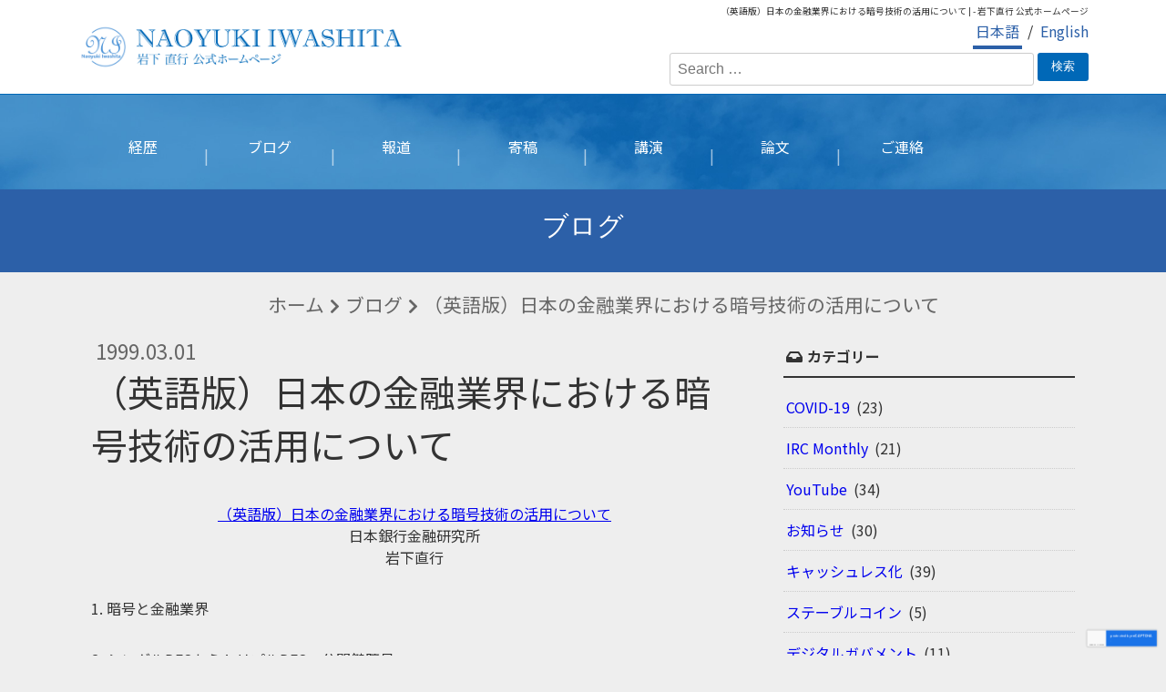

--- FILE ---
content_type: text/html; charset=utf-8
request_url: https://accounts.google.com/o/oauth2/postmessageRelay?parent=https%3A%2F%2Fwww.iwashita.kyoto.jp&jsh=m%3B%2F_%2Fscs%2Fabc-static%2F_%2Fjs%2Fk%3Dgapi.lb.en.2kN9-TZiXrM.O%2Fd%3D1%2Frs%3DAHpOoo_B4hu0FeWRuWHfxnZ3V0WubwN7Qw%2Fm%3D__features__
body_size: 162
content:
<!DOCTYPE html><html><head><title></title><meta http-equiv="content-type" content="text/html; charset=utf-8"><meta http-equiv="X-UA-Compatible" content="IE=edge"><meta name="viewport" content="width=device-width, initial-scale=1, minimum-scale=1, maximum-scale=1, user-scalable=0"><script src='https://ssl.gstatic.com/accounts/o/2580342461-postmessagerelay.js' nonce="FuK6nVRh7nMwM4GPdjakQg"></script></head><body><script type="text/javascript" src="https://apis.google.com/js/rpc:shindig_random.js?onload=init" nonce="FuK6nVRh7nMwM4GPdjakQg"></script></body></html>

--- FILE ---
content_type: text/html; charset=utf-8
request_url: https://www.google.com/recaptcha/api2/anchor?ar=1&k=6LcQJ5AUAAAAABmpJJVq3B392zDp4jw7Wl40Gw17&co=aHR0cHM6Ly93d3cuaXdhc2hpdGEua3lvdG8uanA6NDQz&hl=en&v=PoyoqOPhxBO7pBk68S4YbpHZ&size=invisible&anchor-ms=20000&execute-ms=30000&cb=rtq56dwx9ff2
body_size: 48620
content:
<!DOCTYPE HTML><html dir="ltr" lang="en"><head><meta http-equiv="Content-Type" content="text/html; charset=UTF-8">
<meta http-equiv="X-UA-Compatible" content="IE=edge">
<title>reCAPTCHA</title>
<style type="text/css">
/* cyrillic-ext */
@font-face {
  font-family: 'Roboto';
  font-style: normal;
  font-weight: 400;
  font-stretch: 100%;
  src: url(//fonts.gstatic.com/s/roboto/v48/KFO7CnqEu92Fr1ME7kSn66aGLdTylUAMa3GUBHMdazTgWw.woff2) format('woff2');
  unicode-range: U+0460-052F, U+1C80-1C8A, U+20B4, U+2DE0-2DFF, U+A640-A69F, U+FE2E-FE2F;
}
/* cyrillic */
@font-face {
  font-family: 'Roboto';
  font-style: normal;
  font-weight: 400;
  font-stretch: 100%;
  src: url(//fonts.gstatic.com/s/roboto/v48/KFO7CnqEu92Fr1ME7kSn66aGLdTylUAMa3iUBHMdazTgWw.woff2) format('woff2');
  unicode-range: U+0301, U+0400-045F, U+0490-0491, U+04B0-04B1, U+2116;
}
/* greek-ext */
@font-face {
  font-family: 'Roboto';
  font-style: normal;
  font-weight: 400;
  font-stretch: 100%;
  src: url(//fonts.gstatic.com/s/roboto/v48/KFO7CnqEu92Fr1ME7kSn66aGLdTylUAMa3CUBHMdazTgWw.woff2) format('woff2');
  unicode-range: U+1F00-1FFF;
}
/* greek */
@font-face {
  font-family: 'Roboto';
  font-style: normal;
  font-weight: 400;
  font-stretch: 100%;
  src: url(//fonts.gstatic.com/s/roboto/v48/KFO7CnqEu92Fr1ME7kSn66aGLdTylUAMa3-UBHMdazTgWw.woff2) format('woff2');
  unicode-range: U+0370-0377, U+037A-037F, U+0384-038A, U+038C, U+038E-03A1, U+03A3-03FF;
}
/* math */
@font-face {
  font-family: 'Roboto';
  font-style: normal;
  font-weight: 400;
  font-stretch: 100%;
  src: url(//fonts.gstatic.com/s/roboto/v48/KFO7CnqEu92Fr1ME7kSn66aGLdTylUAMawCUBHMdazTgWw.woff2) format('woff2');
  unicode-range: U+0302-0303, U+0305, U+0307-0308, U+0310, U+0312, U+0315, U+031A, U+0326-0327, U+032C, U+032F-0330, U+0332-0333, U+0338, U+033A, U+0346, U+034D, U+0391-03A1, U+03A3-03A9, U+03B1-03C9, U+03D1, U+03D5-03D6, U+03F0-03F1, U+03F4-03F5, U+2016-2017, U+2034-2038, U+203C, U+2040, U+2043, U+2047, U+2050, U+2057, U+205F, U+2070-2071, U+2074-208E, U+2090-209C, U+20D0-20DC, U+20E1, U+20E5-20EF, U+2100-2112, U+2114-2115, U+2117-2121, U+2123-214F, U+2190, U+2192, U+2194-21AE, U+21B0-21E5, U+21F1-21F2, U+21F4-2211, U+2213-2214, U+2216-22FF, U+2308-230B, U+2310, U+2319, U+231C-2321, U+2336-237A, U+237C, U+2395, U+239B-23B7, U+23D0, U+23DC-23E1, U+2474-2475, U+25AF, U+25B3, U+25B7, U+25BD, U+25C1, U+25CA, U+25CC, U+25FB, U+266D-266F, U+27C0-27FF, U+2900-2AFF, U+2B0E-2B11, U+2B30-2B4C, U+2BFE, U+3030, U+FF5B, U+FF5D, U+1D400-1D7FF, U+1EE00-1EEFF;
}
/* symbols */
@font-face {
  font-family: 'Roboto';
  font-style: normal;
  font-weight: 400;
  font-stretch: 100%;
  src: url(//fonts.gstatic.com/s/roboto/v48/KFO7CnqEu92Fr1ME7kSn66aGLdTylUAMaxKUBHMdazTgWw.woff2) format('woff2');
  unicode-range: U+0001-000C, U+000E-001F, U+007F-009F, U+20DD-20E0, U+20E2-20E4, U+2150-218F, U+2190, U+2192, U+2194-2199, U+21AF, U+21E6-21F0, U+21F3, U+2218-2219, U+2299, U+22C4-22C6, U+2300-243F, U+2440-244A, U+2460-24FF, U+25A0-27BF, U+2800-28FF, U+2921-2922, U+2981, U+29BF, U+29EB, U+2B00-2BFF, U+4DC0-4DFF, U+FFF9-FFFB, U+10140-1018E, U+10190-1019C, U+101A0, U+101D0-101FD, U+102E0-102FB, U+10E60-10E7E, U+1D2C0-1D2D3, U+1D2E0-1D37F, U+1F000-1F0FF, U+1F100-1F1AD, U+1F1E6-1F1FF, U+1F30D-1F30F, U+1F315, U+1F31C, U+1F31E, U+1F320-1F32C, U+1F336, U+1F378, U+1F37D, U+1F382, U+1F393-1F39F, U+1F3A7-1F3A8, U+1F3AC-1F3AF, U+1F3C2, U+1F3C4-1F3C6, U+1F3CA-1F3CE, U+1F3D4-1F3E0, U+1F3ED, U+1F3F1-1F3F3, U+1F3F5-1F3F7, U+1F408, U+1F415, U+1F41F, U+1F426, U+1F43F, U+1F441-1F442, U+1F444, U+1F446-1F449, U+1F44C-1F44E, U+1F453, U+1F46A, U+1F47D, U+1F4A3, U+1F4B0, U+1F4B3, U+1F4B9, U+1F4BB, U+1F4BF, U+1F4C8-1F4CB, U+1F4D6, U+1F4DA, U+1F4DF, U+1F4E3-1F4E6, U+1F4EA-1F4ED, U+1F4F7, U+1F4F9-1F4FB, U+1F4FD-1F4FE, U+1F503, U+1F507-1F50B, U+1F50D, U+1F512-1F513, U+1F53E-1F54A, U+1F54F-1F5FA, U+1F610, U+1F650-1F67F, U+1F687, U+1F68D, U+1F691, U+1F694, U+1F698, U+1F6AD, U+1F6B2, U+1F6B9-1F6BA, U+1F6BC, U+1F6C6-1F6CF, U+1F6D3-1F6D7, U+1F6E0-1F6EA, U+1F6F0-1F6F3, U+1F6F7-1F6FC, U+1F700-1F7FF, U+1F800-1F80B, U+1F810-1F847, U+1F850-1F859, U+1F860-1F887, U+1F890-1F8AD, U+1F8B0-1F8BB, U+1F8C0-1F8C1, U+1F900-1F90B, U+1F93B, U+1F946, U+1F984, U+1F996, U+1F9E9, U+1FA00-1FA6F, U+1FA70-1FA7C, U+1FA80-1FA89, U+1FA8F-1FAC6, U+1FACE-1FADC, U+1FADF-1FAE9, U+1FAF0-1FAF8, U+1FB00-1FBFF;
}
/* vietnamese */
@font-face {
  font-family: 'Roboto';
  font-style: normal;
  font-weight: 400;
  font-stretch: 100%;
  src: url(//fonts.gstatic.com/s/roboto/v48/KFO7CnqEu92Fr1ME7kSn66aGLdTylUAMa3OUBHMdazTgWw.woff2) format('woff2');
  unicode-range: U+0102-0103, U+0110-0111, U+0128-0129, U+0168-0169, U+01A0-01A1, U+01AF-01B0, U+0300-0301, U+0303-0304, U+0308-0309, U+0323, U+0329, U+1EA0-1EF9, U+20AB;
}
/* latin-ext */
@font-face {
  font-family: 'Roboto';
  font-style: normal;
  font-weight: 400;
  font-stretch: 100%;
  src: url(//fonts.gstatic.com/s/roboto/v48/KFO7CnqEu92Fr1ME7kSn66aGLdTylUAMa3KUBHMdazTgWw.woff2) format('woff2');
  unicode-range: U+0100-02BA, U+02BD-02C5, U+02C7-02CC, U+02CE-02D7, U+02DD-02FF, U+0304, U+0308, U+0329, U+1D00-1DBF, U+1E00-1E9F, U+1EF2-1EFF, U+2020, U+20A0-20AB, U+20AD-20C0, U+2113, U+2C60-2C7F, U+A720-A7FF;
}
/* latin */
@font-face {
  font-family: 'Roboto';
  font-style: normal;
  font-weight: 400;
  font-stretch: 100%;
  src: url(//fonts.gstatic.com/s/roboto/v48/KFO7CnqEu92Fr1ME7kSn66aGLdTylUAMa3yUBHMdazQ.woff2) format('woff2');
  unicode-range: U+0000-00FF, U+0131, U+0152-0153, U+02BB-02BC, U+02C6, U+02DA, U+02DC, U+0304, U+0308, U+0329, U+2000-206F, U+20AC, U+2122, U+2191, U+2193, U+2212, U+2215, U+FEFF, U+FFFD;
}
/* cyrillic-ext */
@font-face {
  font-family: 'Roboto';
  font-style: normal;
  font-weight: 500;
  font-stretch: 100%;
  src: url(//fonts.gstatic.com/s/roboto/v48/KFO7CnqEu92Fr1ME7kSn66aGLdTylUAMa3GUBHMdazTgWw.woff2) format('woff2');
  unicode-range: U+0460-052F, U+1C80-1C8A, U+20B4, U+2DE0-2DFF, U+A640-A69F, U+FE2E-FE2F;
}
/* cyrillic */
@font-face {
  font-family: 'Roboto';
  font-style: normal;
  font-weight: 500;
  font-stretch: 100%;
  src: url(//fonts.gstatic.com/s/roboto/v48/KFO7CnqEu92Fr1ME7kSn66aGLdTylUAMa3iUBHMdazTgWw.woff2) format('woff2');
  unicode-range: U+0301, U+0400-045F, U+0490-0491, U+04B0-04B1, U+2116;
}
/* greek-ext */
@font-face {
  font-family: 'Roboto';
  font-style: normal;
  font-weight: 500;
  font-stretch: 100%;
  src: url(//fonts.gstatic.com/s/roboto/v48/KFO7CnqEu92Fr1ME7kSn66aGLdTylUAMa3CUBHMdazTgWw.woff2) format('woff2');
  unicode-range: U+1F00-1FFF;
}
/* greek */
@font-face {
  font-family: 'Roboto';
  font-style: normal;
  font-weight: 500;
  font-stretch: 100%;
  src: url(//fonts.gstatic.com/s/roboto/v48/KFO7CnqEu92Fr1ME7kSn66aGLdTylUAMa3-UBHMdazTgWw.woff2) format('woff2');
  unicode-range: U+0370-0377, U+037A-037F, U+0384-038A, U+038C, U+038E-03A1, U+03A3-03FF;
}
/* math */
@font-face {
  font-family: 'Roboto';
  font-style: normal;
  font-weight: 500;
  font-stretch: 100%;
  src: url(//fonts.gstatic.com/s/roboto/v48/KFO7CnqEu92Fr1ME7kSn66aGLdTylUAMawCUBHMdazTgWw.woff2) format('woff2');
  unicode-range: U+0302-0303, U+0305, U+0307-0308, U+0310, U+0312, U+0315, U+031A, U+0326-0327, U+032C, U+032F-0330, U+0332-0333, U+0338, U+033A, U+0346, U+034D, U+0391-03A1, U+03A3-03A9, U+03B1-03C9, U+03D1, U+03D5-03D6, U+03F0-03F1, U+03F4-03F5, U+2016-2017, U+2034-2038, U+203C, U+2040, U+2043, U+2047, U+2050, U+2057, U+205F, U+2070-2071, U+2074-208E, U+2090-209C, U+20D0-20DC, U+20E1, U+20E5-20EF, U+2100-2112, U+2114-2115, U+2117-2121, U+2123-214F, U+2190, U+2192, U+2194-21AE, U+21B0-21E5, U+21F1-21F2, U+21F4-2211, U+2213-2214, U+2216-22FF, U+2308-230B, U+2310, U+2319, U+231C-2321, U+2336-237A, U+237C, U+2395, U+239B-23B7, U+23D0, U+23DC-23E1, U+2474-2475, U+25AF, U+25B3, U+25B7, U+25BD, U+25C1, U+25CA, U+25CC, U+25FB, U+266D-266F, U+27C0-27FF, U+2900-2AFF, U+2B0E-2B11, U+2B30-2B4C, U+2BFE, U+3030, U+FF5B, U+FF5D, U+1D400-1D7FF, U+1EE00-1EEFF;
}
/* symbols */
@font-face {
  font-family: 'Roboto';
  font-style: normal;
  font-weight: 500;
  font-stretch: 100%;
  src: url(//fonts.gstatic.com/s/roboto/v48/KFO7CnqEu92Fr1ME7kSn66aGLdTylUAMaxKUBHMdazTgWw.woff2) format('woff2');
  unicode-range: U+0001-000C, U+000E-001F, U+007F-009F, U+20DD-20E0, U+20E2-20E4, U+2150-218F, U+2190, U+2192, U+2194-2199, U+21AF, U+21E6-21F0, U+21F3, U+2218-2219, U+2299, U+22C4-22C6, U+2300-243F, U+2440-244A, U+2460-24FF, U+25A0-27BF, U+2800-28FF, U+2921-2922, U+2981, U+29BF, U+29EB, U+2B00-2BFF, U+4DC0-4DFF, U+FFF9-FFFB, U+10140-1018E, U+10190-1019C, U+101A0, U+101D0-101FD, U+102E0-102FB, U+10E60-10E7E, U+1D2C0-1D2D3, U+1D2E0-1D37F, U+1F000-1F0FF, U+1F100-1F1AD, U+1F1E6-1F1FF, U+1F30D-1F30F, U+1F315, U+1F31C, U+1F31E, U+1F320-1F32C, U+1F336, U+1F378, U+1F37D, U+1F382, U+1F393-1F39F, U+1F3A7-1F3A8, U+1F3AC-1F3AF, U+1F3C2, U+1F3C4-1F3C6, U+1F3CA-1F3CE, U+1F3D4-1F3E0, U+1F3ED, U+1F3F1-1F3F3, U+1F3F5-1F3F7, U+1F408, U+1F415, U+1F41F, U+1F426, U+1F43F, U+1F441-1F442, U+1F444, U+1F446-1F449, U+1F44C-1F44E, U+1F453, U+1F46A, U+1F47D, U+1F4A3, U+1F4B0, U+1F4B3, U+1F4B9, U+1F4BB, U+1F4BF, U+1F4C8-1F4CB, U+1F4D6, U+1F4DA, U+1F4DF, U+1F4E3-1F4E6, U+1F4EA-1F4ED, U+1F4F7, U+1F4F9-1F4FB, U+1F4FD-1F4FE, U+1F503, U+1F507-1F50B, U+1F50D, U+1F512-1F513, U+1F53E-1F54A, U+1F54F-1F5FA, U+1F610, U+1F650-1F67F, U+1F687, U+1F68D, U+1F691, U+1F694, U+1F698, U+1F6AD, U+1F6B2, U+1F6B9-1F6BA, U+1F6BC, U+1F6C6-1F6CF, U+1F6D3-1F6D7, U+1F6E0-1F6EA, U+1F6F0-1F6F3, U+1F6F7-1F6FC, U+1F700-1F7FF, U+1F800-1F80B, U+1F810-1F847, U+1F850-1F859, U+1F860-1F887, U+1F890-1F8AD, U+1F8B0-1F8BB, U+1F8C0-1F8C1, U+1F900-1F90B, U+1F93B, U+1F946, U+1F984, U+1F996, U+1F9E9, U+1FA00-1FA6F, U+1FA70-1FA7C, U+1FA80-1FA89, U+1FA8F-1FAC6, U+1FACE-1FADC, U+1FADF-1FAE9, U+1FAF0-1FAF8, U+1FB00-1FBFF;
}
/* vietnamese */
@font-face {
  font-family: 'Roboto';
  font-style: normal;
  font-weight: 500;
  font-stretch: 100%;
  src: url(//fonts.gstatic.com/s/roboto/v48/KFO7CnqEu92Fr1ME7kSn66aGLdTylUAMa3OUBHMdazTgWw.woff2) format('woff2');
  unicode-range: U+0102-0103, U+0110-0111, U+0128-0129, U+0168-0169, U+01A0-01A1, U+01AF-01B0, U+0300-0301, U+0303-0304, U+0308-0309, U+0323, U+0329, U+1EA0-1EF9, U+20AB;
}
/* latin-ext */
@font-face {
  font-family: 'Roboto';
  font-style: normal;
  font-weight: 500;
  font-stretch: 100%;
  src: url(//fonts.gstatic.com/s/roboto/v48/KFO7CnqEu92Fr1ME7kSn66aGLdTylUAMa3KUBHMdazTgWw.woff2) format('woff2');
  unicode-range: U+0100-02BA, U+02BD-02C5, U+02C7-02CC, U+02CE-02D7, U+02DD-02FF, U+0304, U+0308, U+0329, U+1D00-1DBF, U+1E00-1E9F, U+1EF2-1EFF, U+2020, U+20A0-20AB, U+20AD-20C0, U+2113, U+2C60-2C7F, U+A720-A7FF;
}
/* latin */
@font-face {
  font-family: 'Roboto';
  font-style: normal;
  font-weight: 500;
  font-stretch: 100%;
  src: url(//fonts.gstatic.com/s/roboto/v48/KFO7CnqEu92Fr1ME7kSn66aGLdTylUAMa3yUBHMdazQ.woff2) format('woff2');
  unicode-range: U+0000-00FF, U+0131, U+0152-0153, U+02BB-02BC, U+02C6, U+02DA, U+02DC, U+0304, U+0308, U+0329, U+2000-206F, U+20AC, U+2122, U+2191, U+2193, U+2212, U+2215, U+FEFF, U+FFFD;
}
/* cyrillic-ext */
@font-face {
  font-family: 'Roboto';
  font-style: normal;
  font-weight: 900;
  font-stretch: 100%;
  src: url(//fonts.gstatic.com/s/roboto/v48/KFO7CnqEu92Fr1ME7kSn66aGLdTylUAMa3GUBHMdazTgWw.woff2) format('woff2');
  unicode-range: U+0460-052F, U+1C80-1C8A, U+20B4, U+2DE0-2DFF, U+A640-A69F, U+FE2E-FE2F;
}
/* cyrillic */
@font-face {
  font-family: 'Roboto';
  font-style: normal;
  font-weight: 900;
  font-stretch: 100%;
  src: url(//fonts.gstatic.com/s/roboto/v48/KFO7CnqEu92Fr1ME7kSn66aGLdTylUAMa3iUBHMdazTgWw.woff2) format('woff2');
  unicode-range: U+0301, U+0400-045F, U+0490-0491, U+04B0-04B1, U+2116;
}
/* greek-ext */
@font-face {
  font-family: 'Roboto';
  font-style: normal;
  font-weight: 900;
  font-stretch: 100%;
  src: url(//fonts.gstatic.com/s/roboto/v48/KFO7CnqEu92Fr1ME7kSn66aGLdTylUAMa3CUBHMdazTgWw.woff2) format('woff2');
  unicode-range: U+1F00-1FFF;
}
/* greek */
@font-face {
  font-family: 'Roboto';
  font-style: normal;
  font-weight: 900;
  font-stretch: 100%;
  src: url(//fonts.gstatic.com/s/roboto/v48/KFO7CnqEu92Fr1ME7kSn66aGLdTylUAMa3-UBHMdazTgWw.woff2) format('woff2');
  unicode-range: U+0370-0377, U+037A-037F, U+0384-038A, U+038C, U+038E-03A1, U+03A3-03FF;
}
/* math */
@font-face {
  font-family: 'Roboto';
  font-style: normal;
  font-weight: 900;
  font-stretch: 100%;
  src: url(//fonts.gstatic.com/s/roboto/v48/KFO7CnqEu92Fr1ME7kSn66aGLdTylUAMawCUBHMdazTgWw.woff2) format('woff2');
  unicode-range: U+0302-0303, U+0305, U+0307-0308, U+0310, U+0312, U+0315, U+031A, U+0326-0327, U+032C, U+032F-0330, U+0332-0333, U+0338, U+033A, U+0346, U+034D, U+0391-03A1, U+03A3-03A9, U+03B1-03C9, U+03D1, U+03D5-03D6, U+03F0-03F1, U+03F4-03F5, U+2016-2017, U+2034-2038, U+203C, U+2040, U+2043, U+2047, U+2050, U+2057, U+205F, U+2070-2071, U+2074-208E, U+2090-209C, U+20D0-20DC, U+20E1, U+20E5-20EF, U+2100-2112, U+2114-2115, U+2117-2121, U+2123-214F, U+2190, U+2192, U+2194-21AE, U+21B0-21E5, U+21F1-21F2, U+21F4-2211, U+2213-2214, U+2216-22FF, U+2308-230B, U+2310, U+2319, U+231C-2321, U+2336-237A, U+237C, U+2395, U+239B-23B7, U+23D0, U+23DC-23E1, U+2474-2475, U+25AF, U+25B3, U+25B7, U+25BD, U+25C1, U+25CA, U+25CC, U+25FB, U+266D-266F, U+27C0-27FF, U+2900-2AFF, U+2B0E-2B11, U+2B30-2B4C, U+2BFE, U+3030, U+FF5B, U+FF5D, U+1D400-1D7FF, U+1EE00-1EEFF;
}
/* symbols */
@font-face {
  font-family: 'Roboto';
  font-style: normal;
  font-weight: 900;
  font-stretch: 100%;
  src: url(//fonts.gstatic.com/s/roboto/v48/KFO7CnqEu92Fr1ME7kSn66aGLdTylUAMaxKUBHMdazTgWw.woff2) format('woff2');
  unicode-range: U+0001-000C, U+000E-001F, U+007F-009F, U+20DD-20E0, U+20E2-20E4, U+2150-218F, U+2190, U+2192, U+2194-2199, U+21AF, U+21E6-21F0, U+21F3, U+2218-2219, U+2299, U+22C4-22C6, U+2300-243F, U+2440-244A, U+2460-24FF, U+25A0-27BF, U+2800-28FF, U+2921-2922, U+2981, U+29BF, U+29EB, U+2B00-2BFF, U+4DC0-4DFF, U+FFF9-FFFB, U+10140-1018E, U+10190-1019C, U+101A0, U+101D0-101FD, U+102E0-102FB, U+10E60-10E7E, U+1D2C0-1D2D3, U+1D2E0-1D37F, U+1F000-1F0FF, U+1F100-1F1AD, U+1F1E6-1F1FF, U+1F30D-1F30F, U+1F315, U+1F31C, U+1F31E, U+1F320-1F32C, U+1F336, U+1F378, U+1F37D, U+1F382, U+1F393-1F39F, U+1F3A7-1F3A8, U+1F3AC-1F3AF, U+1F3C2, U+1F3C4-1F3C6, U+1F3CA-1F3CE, U+1F3D4-1F3E0, U+1F3ED, U+1F3F1-1F3F3, U+1F3F5-1F3F7, U+1F408, U+1F415, U+1F41F, U+1F426, U+1F43F, U+1F441-1F442, U+1F444, U+1F446-1F449, U+1F44C-1F44E, U+1F453, U+1F46A, U+1F47D, U+1F4A3, U+1F4B0, U+1F4B3, U+1F4B9, U+1F4BB, U+1F4BF, U+1F4C8-1F4CB, U+1F4D6, U+1F4DA, U+1F4DF, U+1F4E3-1F4E6, U+1F4EA-1F4ED, U+1F4F7, U+1F4F9-1F4FB, U+1F4FD-1F4FE, U+1F503, U+1F507-1F50B, U+1F50D, U+1F512-1F513, U+1F53E-1F54A, U+1F54F-1F5FA, U+1F610, U+1F650-1F67F, U+1F687, U+1F68D, U+1F691, U+1F694, U+1F698, U+1F6AD, U+1F6B2, U+1F6B9-1F6BA, U+1F6BC, U+1F6C6-1F6CF, U+1F6D3-1F6D7, U+1F6E0-1F6EA, U+1F6F0-1F6F3, U+1F6F7-1F6FC, U+1F700-1F7FF, U+1F800-1F80B, U+1F810-1F847, U+1F850-1F859, U+1F860-1F887, U+1F890-1F8AD, U+1F8B0-1F8BB, U+1F8C0-1F8C1, U+1F900-1F90B, U+1F93B, U+1F946, U+1F984, U+1F996, U+1F9E9, U+1FA00-1FA6F, U+1FA70-1FA7C, U+1FA80-1FA89, U+1FA8F-1FAC6, U+1FACE-1FADC, U+1FADF-1FAE9, U+1FAF0-1FAF8, U+1FB00-1FBFF;
}
/* vietnamese */
@font-face {
  font-family: 'Roboto';
  font-style: normal;
  font-weight: 900;
  font-stretch: 100%;
  src: url(//fonts.gstatic.com/s/roboto/v48/KFO7CnqEu92Fr1ME7kSn66aGLdTylUAMa3OUBHMdazTgWw.woff2) format('woff2');
  unicode-range: U+0102-0103, U+0110-0111, U+0128-0129, U+0168-0169, U+01A0-01A1, U+01AF-01B0, U+0300-0301, U+0303-0304, U+0308-0309, U+0323, U+0329, U+1EA0-1EF9, U+20AB;
}
/* latin-ext */
@font-face {
  font-family: 'Roboto';
  font-style: normal;
  font-weight: 900;
  font-stretch: 100%;
  src: url(//fonts.gstatic.com/s/roboto/v48/KFO7CnqEu92Fr1ME7kSn66aGLdTylUAMa3KUBHMdazTgWw.woff2) format('woff2');
  unicode-range: U+0100-02BA, U+02BD-02C5, U+02C7-02CC, U+02CE-02D7, U+02DD-02FF, U+0304, U+0308, U+0329, U+1D00-1DBF, U+1E00-1E9F, U+1EF2-1EFF, U+2020, U+20A0-20AB, U+20AD-20C0, U+2113, U+2C60-2C7F, U+A720-A7FF;
}
/* latin */
@font-face {
  font-family: 'Roboto';
  font-style: normal;
  font-weight: 900;
  font-stretch: 100%;
  src: url(//fonts.gstatic.com/s/roboto/v48/KFO7CnqEu92Fr1ME7kSn66aGLdTylUAMa3yUBHMdazQ.woff2) format('woff2');
  unicode-range: U+0000-00FF, U+0131, U+0152-0153, U+02BB-02BC, U+02C6, U+02DA, U+02DC, U+0304, U+0308, U+0329, U+2000-206F, U+20AC, U+2122, U+2191, U+2193, U+2212, U+2215, U+FEFF, U+FFFD;
}

</style>
<link rel="stylesheet" type="text/css" href="https://www.gstatic.com/recaptcha/releases/PoyoqOPhxBO7pBk68S4YbpHZ/styles__ltr.css">
<script nonce="wjhQCBUei2Vfham_4SQ2FQ" type="text/javascript">window['__recaptcha_api'] = 'https://www.google.com/recaptcha/api2/';</script>
<script type="text/javascript" src="https://www.gstatic.com/recaptcha/releases/PoyoqOPhxBO7pBk68S4YbpHZ/recaptcha__en.js" nonce="wjhQCBUei2Vfham_4SQ2FQ">
      
    </script></head>
<body><div id="rc-anchor-alert" class="rc-anchor-alert"></div>
<input type="hidden" id="recaptcha-token" value="[base64]">
<script type="text/javascript" nonce="wjhQCBUei2Vfham_4SQ2FQ">
      recaptcha.anchor.Main.init("[\x22ainput\x22,[\x22bgdata\x22,\x22\x22,\[base64]/[base64]/MjU1Ong/[base64]/[base64]/[base64]/[base64]/[base64]/[base64]/[base64]/[base64]/[base64]/[base64]/[base64]/[base64]/[base64]/[base64]/[base64]\\u003d\x22,\[base64]\x22,\x22w47CgipHEsK9aMOPG0TDssKsX3Jkwog+bsOpD0/DkGV6wo49wrQ5woVIWgzCkhzCk3/DlzTDhGXDoMOnEyl+XCUywqrDing6w7XCnsOHw7AZwrnDusOvREQdw6JWwpFPcMKqNGTChEvDjsKham5MAULDqsKpYCzCu3UDw48aw54FKAcLIGrCisKnYHfCjMK7V8K7TcORwrZdVMKQT1YRw5/DsX7DoTgew7EqcRhGw75HwpjDrGDDvS82M2Frw7XDlMK3w7EvwqAoL8KqwocLwozCncOKw7XDhhjDuMOGw7bCqnE2KjHCuMOmw6dNeMOfw7xNw4/[base64]/Dk8KawqPDjRYDw4LCocKXw78SS8Khwq/DpijDnF7DoiQgwqTDlEfDg38yE8O7HsK4wr/DpS3DvCjDncKPwpkfwptfN8OSw4IWw44ZesKawqwOEMO2al59E8OaEcO7WTB7w4UZwrfCmcOywrRVwqTCujvDjDpSYTLCoSHDkMKYw4FiwovDqTjCtj0cwo3CpcKNw6XCpxIdwoPDjmbCncKbQsK2w7nDucKhwr/DiEQ0wpxXwq7CqMOsFcKjwprCsTA/MRB9bcKNwr1CTwMwwoh/[base64]/[base64]/DpcKcScOBPcKmw4Y9GWM2w6/DtkDCs8Kdw5zCtDHCn2jDujxOwrXCtMOtw5AMdMKTw6/CqBHDhsKTEinDusOdwpQmRjNzOMKCG2VKw7VbRsO8wqbCn8KyBMKtw63DpMKWwp7CjRRDwqpnwrQQw6/CnMOWem7ComDCrcKBdx05wqBRwqVXGsKcdzsWwpXCgMOGw50tAS0LeMKHacKKU8KBSRo7w5BXw5NhRcKQY8OfGcOFV8OGw4pew7jClMKRw5bCh1AOEMO/w5Iqw7XCp8KAwp0TwolwAE5IQMOVw7M5w4wofQTDiVDDk8OGJTLDpsOowr7Cny/DrBZ4RjceMkLCrH/Ct8KEXw1vwpjDmMKJNgEKFMOgB3U2wqJGw7tSH8Okw7bCkDYrwqMdA3bDhwbDvMOsw78wP8OsacONwqEKTjbDksK3w4XDi8Kbw6jCk8KhXxfClcK9N8KAw6U5JXttKS7CjMK/w5fDpMKuwrTDtB9HK2xRaCjCk8K5WsOAbMKKw4bDo8OGwptHXsOMS8Kzw67DvMOnwqXCswQ/[base64]/[base64]/CgV4Nw6gMGMOYwqs9wpUwZlgrO0Vhwq5ZcMK2w77DhnwiUBjDg8KUdGDDpcOzw59+Zh9zFg3DlWDDtMK/w7vDpcKyI8O0w4QHw4bClMOPI8OVUsOdA0Myw4NQN8OlwoFuw4PCgFbCu8KGIMOPwqXCh0bDtVPCucOFSHhTw7gyayLCkn7DtxjCj8KaJQZGwoPDqmHCmcO5w5/ChsKnDxlSfsKDwrHDnCrDlcKwPmxDw74GwoXCgnbDmD1LB8OMw4zCrsK8HkbDlMKiQDvDhcOCT2LChMKZQlvCtXk3PsKZHcOCwrnCosK+wobCqH3Dm8KGwp9zUMO1wq9WwqHCiD/Cny3DgMKNNRPCuQjCpMOvNmrDhMKhw6zDtUFBfcOGdgHDmcK8ccOSesKpw44fwoR2wobCkMK5wqTCucK/[base64]/DvMKlRsOAMcK1P8Kow5LCmWpww7/[base64]/CnMOAcVPDjsKXw4UzwrPCqgt+w6PClXjDoGzDn8O6wqLClHUEw6HCuMKHwo/ChSvCnMO2w4jDqsOsXcKKECYTIsOlSBZbNn4mw698wobDkCbCgWDDtsKKFEDDhS/Cl8OaJMKIwr7CmsOtw4Miw63DpFbCmTNqWToXw6fDu0PDgsOBw4bDrcKDLcKtwqQjFD0RwqsSQhhcFhAKBsKvGE7CpsKLSlMywopJwojDiMOXUcOnST/CiTsRw5wJNXjChnAFe8OxwobDli3Culh/RsOXUAhtwqvClH4ew7MzVsOiwojCjcK3F8O7w4LDg2LDvm1fw4JSwpLDicKrwrRkH8Kaw6fDjMKJw5dsKMK2TMOYJUXDohrCoMKZwqA3SsOSE8Kww6s1DsOYw53CjHk9w6/DigLDtwUES39VwowjRMKXw5fDmX7DisKNwqPDlCwiCMOGbsKkHFLCqmTCtjAXWT3Dn05RCMOzNRbDnMOcwpt/PHbCrDnDrDDCq8KvLsOZEMKYw57CrcO5wro1I29HwpzCk8ONCMO7DhY0w7Iaw6/[base64]/CvDNTC8OkM3E9w6pewqTDj8Kdw4rDisKeSRxpwq3CozhRwowqaBsFCwLCjEXCnEPCscOXwrYdw5nDg8O9w79BHQ99f8OOw4rCuh7DmWbCgcOaGcOCwqXDkH/CncKdC8KPw58ELUE9OcKcwrZ3OxHCqsOqMsKiwp/[base64]/wqcZEcOQD8KfwoJyHBHDvHBiQ8OMLjLCv8KuAMK/YFrDu3DDsMOlXAwNw6x4wrnCkhnCmRjClG/CmMOUwojCoMKdPsOHw6pgIsObw7c4wpBFZsOpMQ/CmwsgwoPDuMK/w57DtWfCnX3CuCxoFsOGZ8KMCSDDk8Otw6Fzw74ERTbCjRrCjsO1wq/[base64]/wpt9w4fCjcKPCcO4XFnDqhgQbsKEw6YMwqN2w5REw4VMwrnCrwlERMKPKMOawosxwqLDqsOZIsKcbCrDqcKwwo/CnsKHwpAsCcKOw6vDuQsLGMKCwpIXXHVMcsOWwowSBhFpwrUbwpxrw53Dg8Kjw5Njw4lVwo3Dhx5SQ8Kgw6jCkcKTw77DggvCmcKcGkQhw6osNcKew59TAAjCiFXClgsLwrfDvTXDnWPCjcKDYcORwr5Zwo/[base64]/[base64]/[base64]/woUIw7fDlj5xw4kuAMKiWcK5w6jCvcK6Uh51w5fDmggSLR1/YMODw7JNacOowozCiUzDoRZydMKQKSPCscORwrrDg8K0woHDiUJbPyQnXDtVM8KUw5FfZlDDk8K6A8KrbRTCqxbCoxTCssOlwqHCvCzCqMK8wrHDv8K9MsONH8K3a3HCpEgFQcKAw7/Ds8KqwqHDpsKEw4JywrhRw5nDhcKmGcKfwp/ChX7CksKHeHPDjsO6wrgbYg7CvsKHGsO4HMKhw5HCisKNTjXCqXfCksKhw4d4wow2w6UnW2cEHj9Yw4XCnFrDljR/UhZQw4tpWSQtE8OJYmFdw6whTTgkwq9yfsKhb8OZZSvDmTzDj8Kdw6HCql/[base64]/DglIFwqnDjCc4wr1fGsK5wrwBw79AfsOaSGPCjgBFQcK7worDkcONw7XCj8O0w6piRDbCg8OTwpfCuDtWfMKCw418Q8Orw7NnYMOTw5TDsSBCw6k0wpPCvwpvSsOlwrTDgMOTK8KswrzDmsKSccOpwrDCvCxTfEoDUjPCpsO7w7J9OcO0FAVSw4fDmV/[base64]/QTfDjGkjHVgnwovDmMOJSsK4B8KJw4guw7BKw5TCs8KRwrXCvcKuKBXDslXCrXFMfAvCu8OnwrMJTzJVw4rCi2ddwqXCr8KgMcOUwoYawo8ywppwwptbwrHDmEzChH/DpD3DgTTCuSx3H8KSVMKvNHXCsxPDiAV/[base64]/[base64]/[base64]/DkixVTMO/[base64]/ClhFKVsKAA3/CrAhmw6cxw6NmwovDqlclwoJbwq3DqcKNw51lwqLDq8KyCxpwJcKjeMOEH8Ksw4XCnlLCojfCnic2wqzCrFTDuHsQTMKDw4jCvcKrw5PCisObw4PCs8Oqa8KBwrDDqlPDrDLDkcOYUcKOJMKEJBJJw7LDjGXDiMO/[base64]/[base64]/S0VTwrbCpAhcbcKww7zCnMK+Y8O9w5jDpMKxwodFcAI4MsKPa8OFwrAnecKVG8KWFcKrw4TDtAPDmy/[base64]/[base64]/WjYPWMOgwqbChzrCq8OZB8KxwobDo3DDjVg/D8K/[base64]/DmETDoMKHwr7DqcOww5k8SDzCh2jCvlgBwoRnSsKcLMKIBVvDgMK2wpkawoRJWG7Cr2TCjcKjORdFWywUN0/CtMOYwpQ9w6rCnsKCw54YKiRpE0AKRcOXJsOuw6YuUMKkw6YMwqhlw5bDogXDoDHDlsKhXngpw4fCrHRRw7PDhMOZw7wOw6xTNMK0wrsXUsKWw79Gw5/DicOTGsKsw6DDtsOzbsKrJsKeU8ONFyfCrzfDnCdhw7LDpTh+HiLCusOEFMOFw7NJwogAXsOjwqnDmcKSRz3DuhlFwrfCri7DjFpzwpoFw6LDiEoOVlkaw4PDsh8Qwp/DlMK/woMfwpgcw7bCscKdQg4bJybDhElSdMOFDMKichDCvMKmW3JWwpnDncKVw5XCgGTDl8KldVhWwqFewp/CvGbDmcOQw7nCosKWwpbDrsOswrFGL8K2WmNtwrcTVnA0w5JnwpXCpsOLw4VVJcKOYMODLsKQKHPCqGTCjEAJw6vDr8KyXQg6bFXDgjM4AEDCiMKkH0fDqGPDtWnCvlALw4A4aQjClcO2G8K6w7rCrMOvw7XCo0plBMKyRzPDjcOmw7DDlQXDmh/DjMOea8OFR8Ktw4Jewr3ClEJuBFREw7pDwrw+IWVUOV49w65Pw6ROw7HDk0QuJ37Cg8K3w4l6w7o7wr/[base64]/LwnCjh16wrY/wq7CvMOvwq/[base64]/wqTChTIfMsKwacKRw6Y4CR/Dh8OMwpQWSMKhbMOXHHPDpsKdwrFoKkZkURPCuX7DrsKqBkHCp2JuwpHCrzzCgUzDucKzNBHDrnjCisKZFWUqw74Uw6UHTsOzTmEIw4nClXHCucKUFwnDg1/CpGYFwpXDrUTDlMO7wqPCnmVJQsK7D8O0w7poTsK6w5wcS8OMw5/Cuh5dSyImI3nDuwg5wpUff1Q9dAAKwo0lwqrDmgRvIsKfMBjDlAHCo1HDr8OQbMK/w7lvej4ZwqMlcHsAZcOjfVYtwqrDiyA9wpdjb8KjMzYIIcKSw7vCiMOqw4nDhcO1QsOQwpUYb8Kww73DgcOFwr/DsUYJWTTDiG1xwpvCj0nCtzc1wroUPsOtwpXClMObw4XCqcO2FzjDogclw7jDlcOEMMONw5Ezw6zDqW/DqA3Dum3Cp3FFbMOSaEHDqXR0w4jDols7w7RIw4svFnvCjsOnB8KGXcKdZsOuYsKNTMO5UDQOA8KOTMKwFUVNw6/[base64]/CosO3EXbCoMOUwq7Cu1XDikTDn8O4WzR9RMKKwpB/wonDpGfDucKdFcKgaEPDoTTCmcO1JMOkLxIvw6Eec8Opwp8BFMOYNxMlwqPCvcOPwqBRwoYbdmzDhnc7w6DDrsOCwrXDpMKhw7ZeTmLDr8OfMS9Tw47DlcKyWSIdDsOHwpfCsAvDjMOeaWwtwp/Ch8KKf8OBdkjCiMO9w6DDhcK/w6rDgE1Nw7s8fBtMw4lhVUxwM0XDhcO3D23Ctm/Cp2vDksOJLBPCn8KsEj7CgW/CrVR0G8KQwojCm2/Dn1ATE2rCsH3Dk8Ksw6c6QGopasOrYMK5w5LCvsOVKFHDnBbDt8OED8OywqjDpMKHUmLDt1TDoQ0vwqrChcO9PcOtWzY7WF7Cs8O9IcOUFcOEBWfCgMOKIMKdQ2zDvB/CsMK8GMKEwrYowobCmcKIwrfCsQpEF0/[base64]/DoX3DicOEw63CvlXDmsK1wovCp8KXBsOTYHxgw5rCrzAWXsKgwpDDucKHw4XCiMKXasOyw73DhMKDVMO8wpTDvsOkwqTCsnNKWGsKwpjCtyfCjicmw4ZfHQ51wpEEZsObwroOwrXDqMKXeMO7CydXbWLCpMOSNg5xS8KMwoggI8OMw6HDv3V/[base64]/DlUDDi8OxChnDkSYpw5zCsMOvwrAywoPCq8OlwoHDhTPDrFQxDHnCpSB+P8OScMOjw6E0ccKSRMODF0IDw5nCscOnJDvCiMKXw7oPcWnCvcOAw6J6wq9yccO9O8K+KA/Cl3NqHMKBw4vDtk50WMO1QcOlwrUsH8Orwro4RWshwrAgQjzCt8OFw7h8ZAjDk11lDC/DjQEoDcOEwo7ClxwZw4vDsMOLw7Q+CMKqw6bDgcKxN8O6w5LCgGbDqxt+a8Kswp58w44CC8OywpcZRsOJw6XCml8JAT7DpnwObFt0w7jCg17Ch8K/w6LDm3dPH8KBZRzCoFzDkRTDrQnDuB3DicKIwqvCg1NSw5FIe8Ofw6rCqG7ChcKdV8OKw5TCowYLaUjDrcKFwrvDghZUMU3Dl8Kqd8Kkw6sqwoXDvcKNYFTCiEDDny7CuMO2wpbDulxPfsKONMOkEcOEw5NcwpzCoUvDg8K/w5UiIMKsbcKFTcKMZcK/w7hyw79rwrNfV8O9wr7DscKBwopJwrbCpMKmw75VwopBwrY3wpXCmEVYw6wWw7jDgMK1woLCtyzDuxjDvDTDsELDtMKOw5/Ci8K4wqpqfnMYEhF3F0rDmA3DncOnwrXDlsKyesK1wrdCbj3DlGFzUmHDr0BTVMOeHsKqZRDConTDqSjDhnfCgTvCjsOKBVZdw73DosOTIGPDr8KrTsOTwo9Rwp7DkMKIwrHDssONw5nDjcOHEcKIeEHDr8K/Y1wdw4HDowPCisKFJsKTwq59wqzCkcOMw7QMwqvClGI5FsOJw7o/Pl4jeXYIVlIWRsKDw4FGLyTDrEDCs1ZkGXrCksO7w4dHU2liwpBbX0JhcFV9w7tYw4UJwooMwrzCuwXDqHnCtAjCgDrDs0J7ETIbYlnCuxp6E8O4wpfDiV/ChcKgQ8O2N8OFw43DtMKDLsOOwrpmwpvDkgjCucKFWDUCFmM8wrYsCCYQw5sfwqBvGsKZOcOCwqscPlTCkCzDll7CvsOgw6VaZRNawo3Dq8KDO8OEIMOTwq/CpcKebH8MMjDClWXCicKzasO2QcKJIBDCsMOhbMOeTcKbJ8OHw7jDgQfDrkYBSsOTwrDCgDfDoD0MwofDqMOpw6DClMKZLXzCu8KtwqY8w77CqsOMw4bDnFvDisKVwpDDgwDDr8KXwqHDolXDlMKNfRjCscKtwozDtlnDnA3DqSAPw7Z3MsOIfsOhwofCjh/[base64]/Owo2NmLCicOqH8OMwqtQA8KAHBTCpcOwIcKsIzDDpFTDmsO+w73Ch0jCqsKEF8Oaw5XCvycLJ3XCqH4swpnCr8KfdcO7FsKnJMOuwr3DsSTCmcKDworCk8KCYl4gw7LDnsO8wrfCtUcLeMOYwrLCpz1Uw7/[base64]/wrk2wp56UcKcXcOSTsOoQ0xKX8K5Px/CicOZGcKESAZDwrPDmMOww6LDvcKjQW0Cw4RPEzHDtBnCqsOvHsOpwrXDmz/CgsOSw7d+wqJKwphuwpJww4LCtBJRw6McSRRawpTCtMKCw73CgcO8wrvChsOewoM8Wz5/f8K1w7tKd2tHQQlfKQHDncKkwo9COsK9w5luS8KCehfClVrCqcKDwoPDlWAfw6/CnQdzMMK3w63ClEQZIsKcXyzCqsOOw7jDpcKFaMOMa8ODw4TCnBrDqnhAFB/DgsKGJcKWwqzCjkrDgcKaw4xmw6vDqGnDuV7Do8KvVMOaw5EUS8OCw4nCkcKJw4xCwqDCvWbCrV1SSz0RCngAQ8OueGLDkg3DqMOVwoXDoMOuw6Yrw4/CsAhsw7l3wpDDucK0dD84HMKaWsOQGMOdwqTCicO2w6XCjXXDuTVjBsOQE8KlSMK8O8OZw7nDt0sIwrjCrWhKwrUWw4hZw5fCm8Kvw6PDsX/CkBTDk8O/[base64]/Dl8OpaMO0b8KlwpPDoyDCnsOyL1IRw6nDjC/[base64]/DssOuw4fDsmFnZsKCw4U5w5/DhcKbwpPDmsOrP8Kzwps5JMOyS8Kjb8ODYyoGwqnCh8KNBsK9ZTddAsO8NDrDksKlw7EEX33Dr1/[base64]/Cgmcww5TDkMOcIsOlIsKCwrQ2JEHCuzMudWh1wpnCrwQ7JsKSw67Dmj3DgsO3w7UtOS/CnU3CocOFwrReDWJ2wqUiYWLCpTfCksOvXTkww5vDoDANQ1oaVXknSTjDtDhbw7Maw5hnE8K2w7h1XsOFecOnwqB1w4olXzp/[base64]/ComPCt0cdw6UrJMKHw7slwr0iUMKww5XChy7CpRw/wovCh8KVBTLDp8OEw6cKKsKLNDzDg0zDhMOyw7HDny/[base64]/CiXZHYcO8wqnCg2NPckTCpE5twoLCtX9/[base64]/CvTjDiMOYIcKTwpVPwrHCssOdwqfDvMKVeMOTw4/[base64]/DjcKHw5s8w5dewoRcP1PDvsO7NcKIecKKfHN6wrfDoE1JFhbCn0tzKcKnUBJfwqfCl8KcIUHDjMKYOsKlw4fCl8OFNMOYwq4/wozCqcKELcOWw43CncKZTMO7B3LCjzPCuwc+WMKhwrvCvsOYwrJ3woQ9JMKSw5V/CzrDhxhlNMOII8KvfDspw4lYccOtWsK1wqrCksKbwplzTS7Cs8O0wofCmT3Duj/[base64]/w6zDicKIOWnClcOqZkxrV8K3KsORfsOmwoRqEMKTw4gyBzHCpMKLwrTCgzJhw47DgXPDoRrChGskImBFwpTCmm/DmMKsW8OtwrkpLsKGbsOxwpHCmhZrYlMNIsKfw60BwoFPwpt5w6XChzfClcOtw6Qsw7/CkmAzw5deXsO0ImHCgMKuw5rDoS/[base64]/[base64]/w7vClB8YwrEFYMKYw67DnMK7Z8KUEQDDjsOUw4jDmy88dnQdw41+KcK9QsKcYQHDjsOow6XDpcKgNsO1BnceN3EZwrfChSsSw4HDgALDgXFswqzDjMODw5vDtGjDvMKbCBIAEcKNwr7DmkRTwrjDocKEwo3DsMKQTj/CkG0eICsGWgvDhzDCvXbDmnxnwqNLw4TDlMOjX144w4jDgsOdw484RAvDmMK6UcOMFcOzBcOnwpp1FFoow5FIw57Dp0DDvcKBLMKEw7zCqsKvw73DiwJbRkdtw6dEPMK1w4t+JgHDlQbCtMOnw7vDgMK+w4XCscKDOT/DgcKFwqbCjn7ClcOMQlzCoMOjw6/DpErCiRwtwpsHw4TDjcOnRipLFSTClsOAwp/DhMK0U8OACsOyOsK9JsKnKMOqCjbCsDwFDMKJwrfDqsKywozCoz0RE8KbwrbDu8ObYQwXwoDCnsOiDXDChis3Sj3DmnslaMOeIDHDnyQXf2XCqMKaXDbClkUqwr9oHMOSc8KCw6DCocOXwpxQwqzCsSLCo8KTw5HCqDwBw7zCpsKgwrkawq0/[base64]/Dp8KpW19RAMO/Xn3Cl2hiD8KwTQvCqcKSw78/dQ/DnV3CvCXDvUvDuz43w5ZJw4vCsljCngJYS8OdfT0ow4bCpMKvbgzClivCp8ONw78AwoYew7QGWSnCmj/CiMKYw6xww4Uda3cFwpAfOsOEF8OdfsOOwoRgw4PDpwkSwovDs8OwZkXCrMKFw7tvwoDCj8K1EcKWQHLCiBzDsWbClmTCsRbDn3FLwrVUwqbDoMOhw7gowqA3IMOfAjRdw7XCgsOww6DDnV1Kw4cUw4HCqMO8w6N+aV/Cl8K/[base64]/CoANibsOAw6cLwpI/w6okwp0dwr/CtWTCkX5LDV5EQDrCh8O9Y8OMOX/[base64]/Csx/Dj8OWaFUXa8OBeMKZQVMCITV8wrnCplhuw5XCicKTwqolw5nCpcKOwqg6FlQFJsOKw6vDjU1nGMO3YDw/fgEWw48vGsKmwoTDjzRvEVRrKcOAwq0dwoYcwovChcOTw7xfe8OaacOvOi/DtsOTwoFWT8KEAidPdcObGQ/DqBUfw7xYY8O/BsKiwq1VfBI2WsKOJi/DngMmXi3Cl0LCoDZwFsO5w5DCm8KsXARDwpg/woBow6FjQBY3w7M+wpXCuHjDgcKvNRA3DMOuZDY3w5B8VlcaJB83egMYNMK5VsOIdsONXirCuSzDhGldwrAwWSAIwpDDtcKFwozDisKyfUXDlRpCwrkjw4NUccK1VlHCr1ssc8OTP8Khw7HDtsOdRSp/GsOia1hUw6DDrWkLHU5vT3ZKS204V8KFVMKHw7ERFcOpUcOHOMKnXcO+VcKbZ8KREsOVwrNXwpMYFcOWwoBsFgtBNwdxGMK2YC1nAlctwqjDicO5w5FKw6VOw60IwrBXNTV/VT/DoMKEw7MYYFTDnMOgYcKewr3DlcOUXcOjWz3DlxrCvCUrw7LCqMO7RnTCr8OSV8OBwrAww7PCqSoKwr0PLnwKwrnDlF/Cu8OeTMObw4/Dm8KTwp7CqgHCmMOAVsO3w6cOwoTDjsKrw7DCssKvc8KOdktQd8KWBSbDrhbDlcKBDcOgw6LDj8OyK1wswoXCjcOjwpIsw4HCozHDscO9w6LDisOqw6fDtMO2w4gQRnhDEFzDkysowrklwrp7U1RRPlzDucOYw7LCpFXCnMOdHS/CszXCjcK/[base64]/IALCm8OLw4XCrChtGAsRwq3CnWV0w7zDu3TDq8KrwogHPC/CusKhKhDDi8KEWUfCj1TCnXc3LsKbw4/Do8KDwrN/F8K9VcKbwpsnw4rCrGVGYcOuUsOtaBoww6TDsE1KwpQQG8KeRsODCkHDq3wwIsOEwojDrQjDuMOTQ8OodFMoAmE8w4BbNTTCsmQywoXDv2LCn0xFFDbCnh3DpcOJw5oRw7/DssKeCcOmQ2ZqacOsw6oECUPDs8KZOMKXw4vCtEtJdcOow5c1RcKbw7gHMA9dwq99w57Cs1dPcMOLwqHDksKgAMOzw5dGw50wwoR9w79jLzgIwo7CssOIVS/CiBEKUMOWG8O/[base64]/Dr8KKLkxlwoV2woJOw6gCPsOoc8O7w7bCmMKhwp7DvsOgw7NrwqTCp1NowobCrX7Ck8K0Nh3Ct2PDrcOXCsOGJGs3w4AEw4Z/F3bCkyhNwqoww6laKnU0cMODR8OqacKaDcObw4ZywpLCscOOC1rCqwZEwoQpMsKkw6jDuHt9c0XDoxfDoGBIw7rDjzQNaMOxFGnChivCiGpNfD/DtMOjw7R1ScKtH8K+woRawq81wo5jLW1Mw7jDv8KnwrPDiE1Jwq3Cqn8EakB0C8KPw5bCsUPDtmgXwpLDqUIpGVQ5W8OgFnbDk8KVwp7DhsKDRlHDuA5tOsKPwrkJcljCl8K2wqF5IkUwUcO5w6jDvCvDj8OkwpdXS1/[base64]/DpXXDtMK7w6M/[base64]/ClMOJw4zDjMK6JMOvSgBHXGY3wp3DuSpNwpzDuMKiwoE5wrgXw7/[base64]/w6XCkMKaw7UxDXrDv8KVwoPCnMOnLcORacODfsK/w5LCkmPDozzDn8OwGMKbbDLCsC81E8OVwrRiHcO/wq4XBsKww5FjwoVkEMOYwoLDlMKvcicAw5TDi8KJARLDhXXCm8OOAxXDnzJEAWdxw6vCsXnDgmvDiTJQQW/[base64]/CksK1w5NpUMOnQS3DksOgNn7DjsKGasOnVll4XHZ9w5AYd2VGHcO/Q8Oow6DCocKLw50QRMKVQcKdIj9QdsKXw5LDr0LDll7CtHHCmHV1AcKNVcOIw5QGw7l6w64wLjTCqcKBeRXDi8KhdcKnwp1Jw41LPMKjw7vCm8OBworDtC/DgcKHw4LCosOqaWHCqVYXX8OlwqzDp8KKwrRkDzoZIDnCtiNAwo7CjFkSw6XCtMOhw5nCs8OHwqrDgmjDs8O5w57Cum7Ct27CgMKmJjd6wp1OXmzCmsOAw4nClVnDmAXDn8OcJhJtwpgSwpgdUTsRXy0/d2VTDcOzRMOWIsKawqfChwLCjsOQw4F+bSByPnjCkHI5w4HCosOgw6HDvFlkwpDCsghbw5LCjBh/wqAPbsKqwpdbEsKfw5kTTwk5w4PCq0FUAXcEIcKIwrVDbE4CJsKfQxjDk8KtF3/CrcKHAMOvfkPDo8Kiw6pkF8K7w7NzwpjDiFZ+wqTCkyPDjk3Cs8KBw57DjgprD8OAw6ImbF/Cp8KdEUwRw54IGcOjfzN4XMOgw55JYMKywpzDok3DtcKzw590w6N4f8Oow40hL0o4RSxcw6g7WyfCi30jw7TCusKLcEh0acKVKcKDFi53wpLCp0hFc0pcMcOSw6rDtD56w7Fbw6I5R2/DjAbDrsK8GsO/worCgsO4wpjDnsOOExHCrcOoRjrCnMO3wpBNwpXDtsKTwoZiQMOPwoNMw7MIwoTDllhjw7wycMOowoYPHMOkw77CtMOQw5c2wqHDtsOWX8KAw7ZVwqLCtXE/CMOzw7Ubw6jCg2rCi2/DizYRwrtXTXXClXTCtT8Qwr/[base64]/Co8OFEHLDvsOEPcKrw7jDssONw5nDgcKfwqFFwpATwrFDwp/[base64]/Cn3HCu8KXPkjDtMOtH1d5fXkPL8KOwqbDsHrCp8O1w6DDkX/[base64]/[base64]/wrHDhQdjH1PCkgfDusKrwphYw6LCpMOcwr3CtRjCgcKDw4bCmVApwr/[base64]/DuMKZw4bCj8KZw4RbwppdOQrDk3tvw5bCpcK0LMKkwpnCncKrwpcKD8OgPMK5wqxiw6c2UxUPZRnDnMOkwpPDuFbCn0vCq1PDtld/[base64]/Cr8O6CQUZw6Uaw7nCrBTCkcKlXMO7MSDDssOlwqh7w4k6w7HDt0rDgBN0w7pdBg/Dn30gH8OBw7DDnUsCw6/CusOdX14Ow7vCssOaw43CocKZWjZRw4wRwpbCkGEdShTCgD/CtsOtw7XCkCIJfsKFLcKWw5vDhk/CpE/ChcKNIEkmw49JPVbDqMOTfsOyw7fDp2zCucK9w6I+H25qw5rCoMOdwrY/[base64]/[base64]/DkMKawqzCpMKnwpxgwonDthk7UWDCmEvCpVM4f33DrAEwwo3CvCwZHsOkXkVLZMKJwpTDiMOCwrPDhU8tH8KKCsKzDcO/w50pc8KvA8K6w7vDuETCsMKPwoFYwpfCmCwXBlzCo8KMwoA+Nmgjwp5Zw5k/QMK5w7jCm3g4w6QAdC7DjsKkw75tw5HDmsOdbcO4XjRqIiZycsOUwoPDjcKQEBtvw7FGwo3DqMOkw7c+w5TDlyAgw7/CijPCgxvCu8Kuw7oSwp3CocKcwro8w6/CjMOfw5zDv8KpRcObITnDq2wtw5zCk8K0wqw/w6PDi8OAwqUsFz/[base64]/[base64]/DhV9cwoEDfcOpwrJ/WijDosKUFhtfw6DCuQVowrDDqwvCjwvDhUHClTtCw7nCusKNwpDCqMKBw78gXMKwOMOSSMODLE/Cs8KcMiVnwoLDmGVnwpQWLzxdG00NwqLCpcOEwqHCp8K+wq5Lw5MSYjgCwploaU3Co8OBw47DoMKhw7jDtDTDhkkww7nCk8O6CcOuRSvDowTDoV/DuMKKHgtSF0HCuQbDtcOvwrgyaHh3w6fDoCUbbgTDtX/[base64]/DpkE+UsKyU8OLw5g+w4VYKy5hwppcw781bsOZLMK+wq9eP8Osw6PCiMK8Pi90w6d2w4vDgAVkw7LDn8KSFi3DosODw58aOcOKT8KywpHDgcKNG8OYSX9PwowdfcKQbsKzwonDqxhPw5tlFzAaw7jDg8OIccOxwr4XwofDocOdwonDmHpmHMOzScOjB0LDgh/CiMKTwqjDo8KnwqHDncO9CHZhwrN4ShpLSsO9JS3CmsO/XsKGZ8Ktw4XChzTDrBc0woJaw4RZwqHDt3wYEcOPwonDlHZfw7JzGcKtwqrCjsO4w60TPsKwJhxEw7vDqcK/f8KKasKZFcKgw54Xw4bDmSU9w4JwUwEow5LCqMKqwqjCmzVdO8KDw73Dg8OsS8OnJsOjbxEow7huw7jCgMK/w4bChMKpG8O4woIbwp0AX8OZwrbDnw\\u003d\\u003d\x22],null,[\x22conf\x22,null,\x226LcQJ5AUAAAAABmpJJVq3B392zDp4jw7Wl40Gw17\x22,0,null,null,null,1,[21,125,63,73,95,87,41,43,42,83,102,105,109,121],[1017145,449],0,null,null,null,null,0,null,0,null,700,1,null,0,\[base64]/76lBhnEnQkZnOKMAhmv8xEZ\x22,0,0,null,null,1,null,0,0,null,null,null,0],\x22https://www.iwashita.kyoto.jp:443\x22,null,[3,1,1],null,null,null,1,3600,[\x22https://www.google.com/intl/en/policies/privacy/\x22,\x22https://www.google.com/intl/en/policies/terms/\x22],\x22uPYBgZnTlb7RoPeKrO9e+PxPw2JW7hqbetFr45MiV4E\\u003d\x22,1,0,null,1,1769221206113,0,0,[18,123,156],null,[202],\x22RC-1eV0L5CY8lhATA\x22,null,null,null,null,null,\x220dAFcWeA5toX5tiLurbbmb7T91BNMbR3WYF5Gy2T7_cYxVxh5fFqJc-86q7phdgqLwhBRcidFVJwp3lezn1CwzVJ-sKRKykxn_DA\x22,1769304005805]");
    </script></body></html>